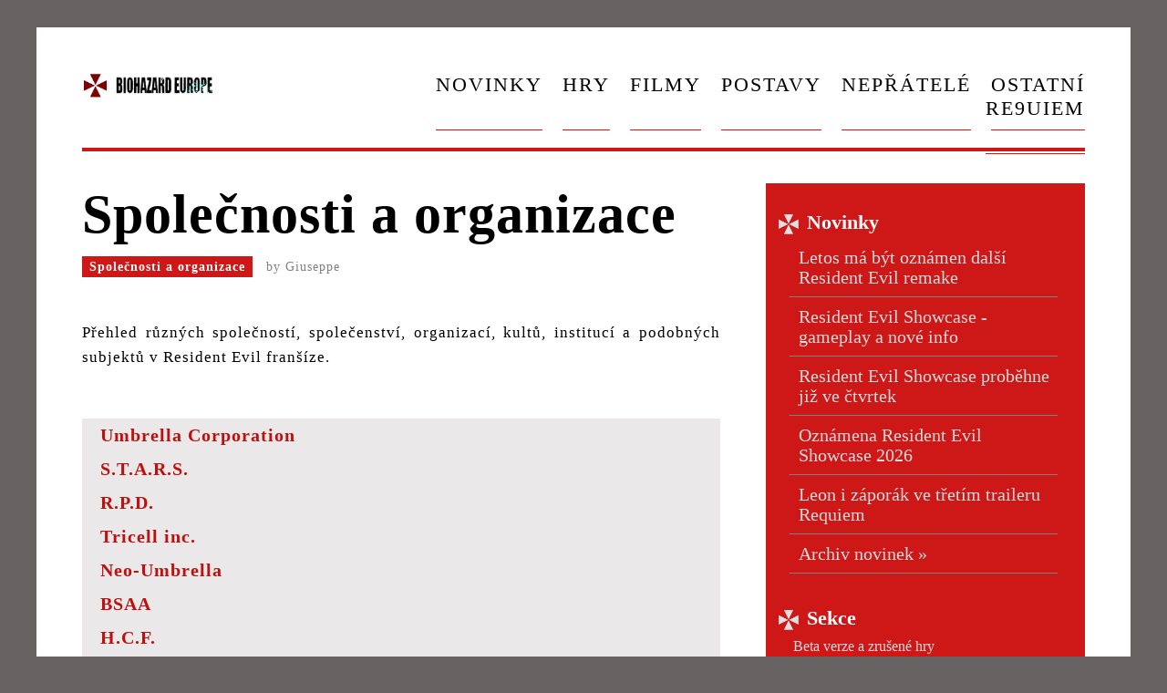

--- FILE ---
content_type: text/html; charset=utf-8
request_url: http://biohazardeurope.com/cz/organizace/organizace.php
body_size: 7925
content:
<!DOCTYPE
 html PUBLIC "-//W3C//DTD XHTML 1.1//EN"
 "http://www.w3.org/TR/xhtml11/DTD/xhtml11.dtd">



<html xmlns="http://www.w3.org/1999/xhtml" xml:lang="cs">
<head>
<meta http-equiv="content-Type" content="text/html; charset=utf-8" />

<title>Společnosti a organizace v Resident Evil | BiohazardEurope</title>

<meta name="keywords" content="resident evil, biohazard, jill valentine, chris redfield, umbrella" />
<meta name="description" content="Fanouškovský web o videoherní sérii Resident Evil / Biohazard" />
<meta http-equiv="Content-language" content="cs" /> 
<meta name="googlebot" content="index,follow,snippet,archive" />
<meta name="author" content="(c) BiohazardEurope (BHE) & Capcom Co. Ltd." />
   <meta name="Robots" content="all,index,follow" />
   <meta name="Revisit-after" content="1 day" />
   <meta name="rating" content="general" />

<link rel="icon" type="image/png" href="https://biohazardeurope.com/favicon.ico" />
<meta name="viewport" content="width=device-width, initial-scale=0.0">

<link rel="stylesheet" href="http://biohazardeurope.com/web/0labcoatdesign/lab.css" type="text/css" />
<link rel="stylesheet" href="https://biohazardeurope.com/web/0labcoatdesign/lab.css" type="text/css" />

<script async src="https://pagead2.googlesyndication.com/pagead/js/adsbygoogle.js?client=ca-pub-5244767527141535"
     crossorigin="anonymous"></script>

</head>
<body>

<div id="mezs"></div>
<div id="content">

<div class="menu">
<div class="menuleft">
<img src="https://biohazardeurope.com/web/0labcoatdesign/bhelogodiv.png" style="width:170px;" />
</div> 

<div class="menuright">

<a href="https://biohazardeurope.com/" class="ribbon">Novinky</a>
<a href="https://biohazardeurope.com/cz/hry/hry.php" class="ribbon">Hry</a>
<a href="https://biohazardeurope.com/cz/filmy/filmy.php" class="ribbon">Filmy</a>
<a href="https://biohazardeurope.com/cz/postavy/postavy.php" class="ribbon">Postavy</a>
<a href="https://biohazardeurope.com/cz/nepratele/nepratele.php" class="ribbon">Nepřátelé</a>
<a href="https://biohazardeurope.com/cz/clanky/clanky.php" class="ribbon">Ostatní</a>
<a href="https://biohazardeurope.com/cz/hry/re9/re9.php" class="ribbon">RE9UIEM</a>
</div>
<div class="srovnat"></div>

<div class="drobeklajna"></div>
</div> <!-- menu konec -->


<div class="maxe">

<div class="left">


<h1>Společnosti a organizace</h1>
<div class="authority">
<b>Společnosti a organizace</b>
by <a href="https://biohazardeurope.com/cz/redakce/admin.php">Giuseppe</a>

</div>
<div class="clanek">
Přehled různých společností, společenství, organizací, kultů, institucí a podobných subjektů v Resident Evil franšíze.
<br/><br/><br/>
<div class="data"> 


<a href="umbrella/umbrella.php">Umbrella Corporation</a>
<a href="stars/stars.php">S.T.A.R.S.</a>
<a href="rpd/rpd.php">R.P.D.</a>
<a href="tricell/tricell.php">Tricell inc.</a>
<a href="neoumbrella/neoumbrella.php">Neo-Umbrella</a>
<a href="bsaa/bsaa.php">BSAA</a>
<a href="hcf/hcf.php">H.C.F.</a>
<a href="dso/dso.php">DSO</a>
<a href="losilluminados/losilluminados.php">Los Illuminados</a>
<a href="ilveltro/ilveltro.php">Il Veltro</a>
<a href="fos/fos.php">FOS</a>
<a href="specops/specops.php">Spec Ops</a>
<a href="fbc/fbc.php">FBC</a>
<a href="terrasave/terrasave.php">Terra Save</a>
<a href="thefamily/thefamily.php">The Family</a>
<a href="uss/uss.php">U.S.S.</a>
<a href="ubcs/ubcs.php">U.B.C.S.</a>
<a href="scutum/scutum.php">Scutum Security</a>
<a href="theconnections/theconnections.php">The Connections</a>
<a href="sacredsnakes/sacredsnakes.php">Sacred Snakes</a>
<a href="undertakers/undertakers.php">Undertakers</a>

</div>



<br/><br/><br/><br/>
<details class="treelist-item">
  <summary>
    <strong class="treelist-title">Komentovat článek</strong>
  </summary>
  <div class="treelist-content">

<div id="disqus_thread"></div>
<script>
    /**
    *  RECOMMENDED CONFIGURATION VARIABLES: EDIT AND UNCOMMENT THE SECTION BELOW TO INSERT DYNAMIC VALUES FROM YOUR PLATFORM OR CMS.
    *  LEARN WHY DEFINING THESE VARIABLES IS IMPORTANT: https://disqus.com/admin/universalcode/#configuration-variables    */
    /*
    var disqus_config = function () {
    this.page.url = PAGE_URL;  // Replace PAGE_URL with your page's canonical URL variable
    this.page.identifier = PAGE_IDENTIFIER; // Replace PAGE_IDENTIFIER with your page's unique identifier variable
    };
    */
    (function() { // DON'T EDIT BELOW THIS LINE
    var d = document, s = d.createElement('script');
    s.src = 'https://biohazardeurope.disqus.com/embed.js';
    s.setAttribute('data-timestamp', +new Date());
    (d.head || d.body).appendChild(s);
    })();
</script>
<noscript>Please enable JavaScript to view the <a href="https://disqus.com/?ref_noscript">comments powered by Disqus.</a></noscript>
</div>
</details>

<br/>
<script language="JavaScript" type="text/javascript" charset="utf-8">
<!--
document.write('<img src="https://toplist.cz/dot.asp?id=1794547&http='+
encodeURIComponent(document.referrer)+'&t='+encodeURIComponent(document.title)+'&l='+encodeURIComponent(document.URL)+
'&wi='+encodeURIComponent(window.screen.width)+'&he='+encodeURIComponent(window.screen.height)+'&cd='+
encodeURIComponent(window.screen.colorDepth)+'" width="0" height="0" border=0 alt="TOPlist" />');
//--></script><noscript><img src="https://toplist.cz/dot.asp?id=1794547&njs=1" border="0"
alt="TOPlist" width="0" height="0" /></noscript></div> <!-- clanek konec -->
</div> <!-- left konec -->

<div class="right">

<h2 style="background-size:cover;">Novinky</h2>
<div class="slopenews">


<a href="https://biohazardeurope.com/cz/0news/2026/1/rymakemo45sd.php" class="odkazy">Letos má být oznámen další Resident Evil remake</a>
<a href="https://biohazardeurope.com/cz/0news/2026/1/showcsasex45sd7f8s.php" class="odkazy">Resident Evil Showcase - gameplay a nové info</a>
<a href="https://biohazardeurope.com/cz/0news/2026/1/resshowcases.php" class="odkazy">Resident Evil Showcase proběhne již ve čtvrtek</a>
<a href="https://biohazardeurope.com/cz/0news/2025/12/reshowc126sas.php" class="odkazy">Oznámena Resident Evil Showcase 2026</a>
<a href="https://biohazardeurope.com/cz/0news/2025/12/trailer3.php" class="odkazy">Leon i záporák ve třetím traileru Requiem</a>

<a href="https://biohazardeurope.com/cz/0news/news.php" class="odkazy">Archiv novinek &raquo;</a>

</div>


<br/><br/>
<h2 style="background-size:cover;">Sekce</h2>
<div class="slope">
<a href="https://biohazardeurope.com/cz/hry/beta/beta.php" class="odkazy">Beta verze a zrušené hry</a><br/>
<a href="https://biohazardeurope.com/cz/vyzkum/vyzkum.php" class="odkazy">Výzkum</a><br/>
<a href="https://biohazardeurope.com/cz/organizace/organizace.php" class="odkazy">Společnosti a organizace</a><br/>
<a href="https://biohazardeurope.com/cz/hledat/hledat.php" class="odkazy">Vyhledávání</a><br/>

</div>
<br/><br/>


<br/><br/>
<h2 style="background-size:cover;">Oznámené tituly</h2>
<div class="slope">

<a>Resident Evil: Requiem (hra)
<br/>Vydání: 27.2.2026</a>
<br/><br/>
<a>Resident Evil (film)
<br/>Premiéra: 18.9.2026</a>

</div>
<br/><br/>











</div> <!-- right konec -->
<div class="srom"></div>


<div class="copy">
<img src="https://biohazardeurope.com/web/0labcoatdesign/1.png" style="width: 150px;" class="hajaj" alt="Resident Evil / Biohazard" /><br/><br/>
&copy; 2011-2026 BiohazardEurope.com, Tricell.cz, Capcom Co. Ltd. | <a href="https://biohazardeurope.com/cz/redakce/redakce.php">Redakce</a><br/>
<sup>Labcoat Design 1.0</sup> &nbsp;
<a style="opacity: 0.1;" href="http://lostheaven.cz">LH</a>
</div>
</div> <!-- maxe konec -->
</div> <!-- content konec -->


<br/><br/><br/><br/>
</body>
</html>











--- FILE ---
content_type: text/html; charset=utf-8
request_url: https://www.google.com/recaptcha/api2/aframe
body_size: 257
content:
<!DOCTYPE HTML><html><head><meta http-equiv="content-type" content="text/html; charset=UTF-8"></head><body><script nonce="Hm6rf-aAXfXOBcq9ia4w4g">/** Anti-fraud and anti-abuse applications only. See google.com/recaptcha */ try{var clients={'sodar':'https://pagead2.googlesyndication.com/pagead/sodar?'};window.addEventListener("message",function(a){try{if(a.source===window.parent){var b=JSON.parse(a.data);var c=clients[b['id']];if(c){var d=document.createElement('img');d.src=c+b['params']+'&rc='+(localStorage.getItem("rc::a")?sessionStorage.getItem("rc::b"):"");window.document.body.appendChild(d);sessionStorage.setItem("rc::e",parseInt(sessionStorage.getItem("rc::e")||0)+1);localStorage.setItem("rc::h",'1768933942117');}}}catch(b){}});window.parent.postMessage("_grecaptcha_ready", "*");}catch(b){}</script></body></html>